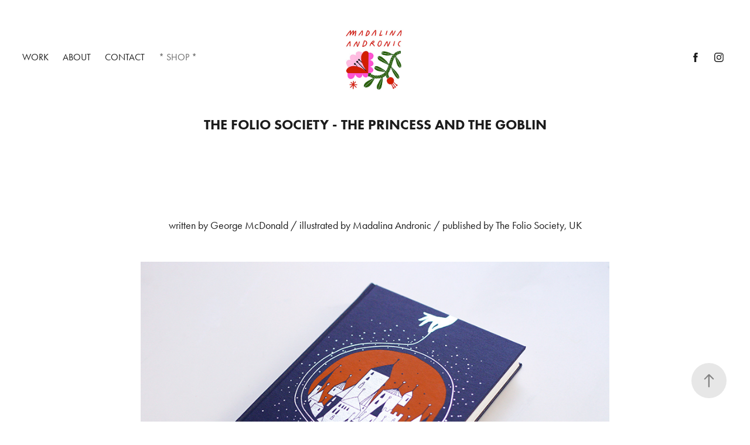

--- FILE ---
content_type: text/html; charset=utf-8
request_url: https://illustration.madiandronic.com/the-princess-and-the-goblin-foliosociety
body_size: 8666
content:
<!DOCTYPE HTML>
<html lang="en-US">
<head>
  <meta charset="UTF-8" />
  <meta name="viewport" content="width=device-width, initial-scale=1" />
      <meta name="keywords"  content="folio society,book illustration,The Princess,the goblin,fairytale,british tale,george macdonald" />
      <meta name="twitter:card"  content="summary_large_image" />
      <meta name="twitter:site"  content="@AdobePortfolio" />
      <meta  property="og:title" content="madalina andronic - The Folio Society - The Princess and the Goblin" />
      <meta  property="og:image" content="https://cdn.myportfolio.com/290c5d702d6dd6d7edc01f9c636db551/dfada2d1-0e79-45ee-8c81-8694b48ae66a_rwc_225x0x450x600x450.jpg?h=91707214e3f8b9d526bfc108fda9b285" />
      <link rel="icon" href="[data-uri]"  />
      <link rel="stylesheet" href="/dist/css/main.css" type="text/css" />
      <link rel="stylesheet" href="https://cdn.myportfolio.com/290c5d702d6dd6d7edc01f9c636db551/d86254a8dcf728613350224c5919193b1755701413.css?h=aa15118b8845b56dc05cadbb6daaa078" type="text/css" />
    <link rel="canonical" href="https://illustration.madiandronic.com/the-princess-and-the-goblin-foliosociety" />
      <title>madalina andronic - The Folio Society - The Princess and the Goblin</title>
    <script type="text/javascript" src="//use.typekit.net/ik/[base64].js?cb=35f77bfb8b50944859ea3d3804e7194e7a3173fb" async onload="
    try {
      window.Typekit.load();
    } catch (e) {
      console.warn('Typekit not loaded.');
    }
    "></script>
</head>
  <body class="transition-enabled">  <div class='page-background-video page-background-video-with-panel'>
  </div>
  <div class="js-responsive-nav">
    <div class="responsive-nav has-social">
      <div class="close-responsive-click-area js-close-responsive-nav">
        <div class="close-responsive-button"></div>
      </div>
          <nav class="nav-container" data-hover-hint="nav" data-hover-hint-placement="bottom-start">
                <div class="gallery-title"><a href="/projects" >WORK</a></div>
      <div class="page-title">
        <a href="/about" >ABOUT</a>
      </div>
      <div class="page-title">
        <a href="/contact" >CONTACT</a>
      </div>
      <div class="link-title">
        <a href="https://madiandronic.com/shop/" target="_blank">* SHOP *</a>
      </div>
          </nav>
        <div class="social pf-nav-social" data-context="theme.nav" data-hover-hint="navSocialIcons" data-hover-hint-placement="bottom-start">
          <ul>
                  <li>
                    <a href="https://www.facebook.com/madi.illustration" target="_blank">
                      <svg xmlns="http://www.w3.org/2000/svg" xmlns:xlink="http://www.w3.org/1999/xlink" version="1.1" x="0px" y="0px" viewBox="0 0 30 24" xml:space="preserve" class="icon"><path d="M16.21 20h-3.26v-8h-1.63V9.24h1.63V7.59c0-2.25 0.92-3.59 3.53-3.59h2.17v2.76H17.3 c-1.02 0-1.08 0.39-1.08 1.11l0 1.38h2.46L18.38 12h-2.17V20z"/></svg>
                    </a>
                  </li>
                  <li>
                    <a href="https://www.instagram.com/madalina_andronic" target="_blank">
                      <svg version="1.1" id="Layer_1" xmlns="http://www.w3.org/2000/svg" xmlns:xlink="http://www.w3.org/1999/xlink" viewBox="0 0 30 24" style="enable-background:new 0 0 30 24;" xml:space="preserve" class="icon">
                      <g>
                        <path d="M15,5.4c2.1,0,2.4,0,3.2,0c0.8,0,1.2,0.2,1.5,0.3c0.4,0.1,0.6,0.3,0.9,0.6c0.3,0.3,0.5,0.5,0.6,0.9
                          c0.1,0.3,0.2,0.7,0.3,1.5c0,0.8,0,1.1,0,3.2s0,2.4,0,3.2c0,0.8-0.2,1.2-0.3,1.5c-0.1,0.4-0.3,0.6-0.6,0.9c-0.3,0.3-0.5,0.5-0.9,0.6
                          c-0.3,0.1-0.7,0.2-1.5,0.3c-0.8,0-1.1,0-3.2,0s-2.4,0-3.2,0c-0.8,0-1.2-0.2-1.5-0.3c-0.4-0.1-0.6-0.3-0.9-0.6
                          c-0.3-0.3-0.5-0.5-0.6-0.9c-0.1-0.3-0.2-0.7-0.3-1.5c0-0.8,0-1.1,0-3.2s0-2.4,0-3.2c0-0.8,0.2-1.2,0.3-1.5c0.1-0.4,0.3-0.6,0.6-0.9
                          c0.3-0.3,0.5-0.5,0.9-0.6c0.3-0.1,0.7-0.2,1.5-0.3C12.6,5.4,12.9,5.4,15,5.4 M15,4c-2.2,0-2.4,0-3.3,0c-0.9,0-1.4,0.2-1.9,0.4
                          c-0.5,0.2-1,0.5-1.4,0.9C7.9,5.8,7.6,6.2,7.4,6.8C7.2,7.3,7.1,7.9,7,8.7C7,9.6,7,9.8,7,12s0,2.4,0,3.3c0,0.9,0.2,1.4,0.4,1.9
                          c0.2,0.5,0.5,1,0.9,1.4c0.4,0.4,0.9,0.7,1.4,0.9c0.5,0.2,1.1,0.3,1.9,0.4c0.9,0,1.1,0,3.3,0s2.4,0,3.3,0c0.9,0,1.4-0.2,1.9-0.4
                          c0.5-0.2,1-0.5,1.4-0.9c0.4-0.4,0.7-0.9,0.9-1.4c0.2-0.5,0.3-1.1,0.4-1.9c0-0.9,0-1.1,0-3.3s0-2.4,0-3.3c0-0.9-0.2-1.4-0.4-1.9
                          c-0.2-0.5-0.5-1-0.9-1.4c-0.4-0.4-0.9-0.7-1.4-0.9c-0.5-0.2-1.1-0.3-1.9-0.4C17.4,4,17.2,4,15,4L15,4L15,4z"/>
                        <path d="M15,7.9c-2.3,0-4.1,1.8-4.1,4.1s1.8,4.1,4.1,4.1s4.1-1.8,4.1-4.1S17.3,7.9,15,7.9L15,7.9z M15,14.7c-1.5,0-2.7-1.2-2.7-2.7
                          c0-1.5,1.2-2.7,2.7-2.7s2.7,1.2,2.7,2.7C17.7,13.5,16.5,14.7,15,14.7L15,14.7z"/>
                        <path d="M20.2,7.7c0,0.5-0.4,1-1,1s-1-0.4-1-1s0.4-1,1-1S20.2,7.2,20.2,7.7L20.2,7.7z"/>
                      </g>
                      </svg>
                    </a>
                  </li>
          </ul>
        </div>
    </div>
  </div>
    <header class="site-header js-site-header " data-context="theme.nav" data-hover-hint="nav" data-hover-hint-placement="top-start">
        <nav class="nav-container" data-hover-hint="nav" data-hover-hint-placement="bottom-start">
                <div class="gallery-title"><a href="/projects" >WORK</a></div>
      <div class="page-title">
        <a href="/about" >ABOUT</a>
      </div>
      <div class="page-title">
        <a href="/contact" >CONTACT</a>
      </div>
      <div class="link-title">
        <a href="https://madiandronic.com/shop/" target="_blank">* SHOP *</a>
      </div>
        </nav>
        <div class="logo-wrap" data-context="theme.logo.header" data-hover-hint="logo" data-hover-hint-placement="bottom-start">
          <div class="logo e2e-site-logo-text logo-image  ">
    <a href="/projects" class="image-normal image-link">
      <img src="https://cdn.myportfolio.com/290c5d702d6dd6d7edc01f9c636db551/ff325232-4974-4da0-99fb-9cd172ecd829_rwc_171x75x575x303x4096.jpg?h=1811a9af2765a3304d005fc780e3599f" alt="madalina andronic">
    </a>
          </div>
        </div>
        <div class="social pf-nav-social" data-context="theme.nav" data-hover-hint="navSocialIcons" data-hover-hint-placement="bottom-start">
          <ul>
                  <li>
                    <a href="https://www.facebook.com/madi.illustration" target="_blank">
                      <svg xmlns="http://www.w3.org/2000/svg" xmlns:xlink="http://www.w3.org/1999/xlink" version="1.1" x="0px" y="0px" viewBox="0 0 30 24" xml:space="preserve" class="icon"><path d="M16.21 20h-3.26v-8h-1.63V9.24h1.63V7.59c0-2.25 0.92-3.59 3.53-3.59h2.17v2.76H17.3 c-1.02 0-1.08 0.39-1.08 1.11l0 1.38h2.46L18.38 12h-2.17V20z"/></svg>
                    </a>
                  </li>
                  <li>
                    <a href="https://www.instagram.com/madalina_andronic" target="_blank">
                      <svg version="1.1" id="Layer_1" xmlns="http://www.w3.org/2000/svg" xmlns:xlink="http://www.w3.org/1999/xlink" viewBox="0 0 30 24" style="enable-background:new 0 0 30 24;" xml:space="preserve" class="icon">
                      <g>
                        <path d="M15,5.4c2.1,0,2.4,0,3.2,0c0.8,0,1.2,0.2,1.5,0.3c0.4,0.1,0.6,0.3,0.9,0.6c0.3,0.3,0.5,0.5,0.6,0.9
                          c0.1,0.3,0.2,0.7,0.3,1.5c0,0.8,0,1.1,0,3.2s0,2.4,0,3.2c0,0.8-0.2,1.2-0.3,1.5c-0.1,0.4-0.3,0.6-0.6,0.9c-0.3,0.3-0.5,0.5-0.9,0.6
                          c-0.3,0.1-0.7,0.2-1.5,0.3c-0.8,0-1.1,0-3.2,0s-2.4,0-3.2,0c-0.8,0-1.2-0.2-1.5-0.3c-0.4-0.1-0.6-0.3-0.9-0.6
                          c-0.3-0.3-0.5-0.5-0.6-0.9c-0.1-0.3-0.2-0.7-0.3-1.5c0-0.8,0-1.1,0-3.2s0-2.4,0-3.2c0-0.8,0.2-1.2,0.3-1.5c0.1-0.4,0.3-0.6,0.6-0.9
                          c0.3-0.3,0.5-0.5,0.9-0.6c0.3-0.1,0.7-0.2,1.5-0.3C12.6,5.4,12.9,5.4,15,5.4 M15,4c-2.2,0-2.4,0-3.3,0c-0.9,0-1.4,0.2-1.9,0.4
                          c-0.5,0.2-1,0.5-1.4,0.9C7.9,5.8,7.6,6.2,7.4,6.8C7.2,7.3,7.1,7.9,7,8.7C7,9.6,7,9.8,7,12s0,2.4,0,3.3c0,0.9,0.2,1.4,0.4,1.9
                          c0.2,0.5,0.5,1,0.9,1.4c0.4,0.4,0.9,0.7,1.4,0.9c0.5,0.2,1.1,0.3,1.9,0.4c0.9,0,1.1,0,3.3,0s2.4,0,3.3,0c0.9,0,1.4-0.2,1.9-0.4
                          c0.5-0.2,1-0.5,1.4-0.9c0.4-0.4,0.7-0.9,0.9-1.4c0.2-0.5,0.3-1.1,0.4-1.9c0-0.9,0-1.1,0-3.3s0-2.4,0-3.3c0-0.9-0.2-1.4-0.4-1.9
                          c-0.2-0.5-0.5-1-0.9-1.4c-0.4-0.4-0.9-0.7-1.4-0.9c-0.5-0.2-1.1-0.3-1.9-0.4C17.4,4,17.2,4,15,4L15,4L15,4z"/>
                        <path d="M15,7.9c-2.3,0-4.1,1.8-4.1,4.1s1.8,4.1,4.1,4.1s4.1-1.8,4.1-4.1S17.3,7.9,15,7.9L15,7.9z M15,14.7c-1.5,0-2.7-1.2-2.7-2.7
                          c0-1.5,1.2-2.7,2.7-2.7s2.7,1.2,2.7,2.7C17.7,13.5,16.5,14.7,15,14.7L15,14.7z"/>
                        <path d="M20.2,7.7c0,0.5-0.4,1-1,1s-1-0.4-1-1s0.4-1,1-1S20.2,7.2,20.2,7.7L20.2,7.7z"/>
                      </g>
                      </svg>
                    </a>
                  </li>
          </ul>
        </div>
        <div class="hamburger-click-area js-hamburger">
          <div class="hamburger">
            <i></i>
            <i></i>
            <i></i>
          </div>
        </div>
    </header>
    <div class="header-placeholder"></div>
  <div class="site-wrap cfix js-site-wrap">
    <div class="site-container">
      <div class="site-content e2e-site-content">
        <main>
  <div class="page-container" data-context="page.page.container" data-hover-hint="pageContainer">
    <section class="page standard-modules">
        <header class="page-header content" data-context="pages" data-identity="id:p5693b8be4855c615f9781c941083f7f4bd173e9cb0a9391e1f2ae" data-hover-hint="pageHeader" data-hover-hint-id="p5693b8be4855c615f9781c941083f7f4bd173e9cb0a9391e1f2ae">
            <h1 class="title preserve-whitespace e2e-site-logo-text">The Folio Society - The Princess and the Goblin</h1>
            <p class="description"></p>
        </header>
      <div class="page-content js-page-content" data-context="pages" data-identity="id:p5693b8be4855c615f9781c941083f7f4bd173e9cb0a9391e1f2ae">
        <div id="project-canvas" class="js-project-modules modules content">
          <div id="project-modules">
              
              
              
              
              
              <div class="project-module module text project-module-text align- js-project-module e2e-site-project-module-text">
  <div class="rich-text js-text-editable module-text"><div>written by George McDonald / illustrated by Madalina Andronic / published by The Folio Society, UK<br></div></div>
</div>

              
              
              
              
              
              <div class="project-module module image project-module-image js-js-project-module" >

  

  
     <div class="js-lightbox" data-src="https://cdn.myportfolio.com/290c5d702d6dd6d7edc01f9c636db551/49074f2ef6223d3f85c45f0f.jpg?h=a26b7fad23b5abd5e37ef346bb1ac5d6">
           <img
             class="js-lazy e2e-site-project-module-image"
             src="[data-uri]"
             data-src="https://cdn.myportfolio.com/290c5d702d6dd6d7edc01f9c636db551/49074f2ef6223d3f85c45f0f_rw_1200.jpg?h=d328acbe561795158a5194af751113b2"
             data-srcset="https://cdn.myportfolio.com/290c5d702d6dd6d7edc01f9c636db551/49074f2ef6223d3f85c45f0f_rw_600.jpg?h=9db1ce169c26429c9baa7751372f3245 600w,https://cdn.myportfolio.com/290c5d702d6dd6d7edc01f9c636db551/49074f2ef6223d3f85c45f0f_rw_1200.jpg?h=d328acbe561795158a5194af751113b2 900w,"
             data-sizes="(max-width: 900px) 100vw, 900px"
             width="900"
             height="0"
             style="padding-bottom: 66.67%; background: rgba(0, 0, 0, 0.03)"
             
           >
     </div>
  

</div>

              
              
              
              
              
              
              
              
              
              <div class="project-module module image project-module-image js-js-project-module" >

  

  
     <div class="js-lightbox" data-src="https://cdn.myportfolio.com/290c5d702d6dd6d7edc01f9c636db551/af318ebe86c316bd25214cf5.jpg?h=040624b5f12800b9956f59108827f91e">
           <img
             class="js-lazy e2e-site-project-module-image"
             src="[data-uri]"
             data-src="https://cdn.myportfolio.com/290c5d702d6dd6d7edc01f9c636db551/af318ebe86c316bd25214cf5_rw_600.jpg?h=9a9bcdfd037d2a9b877f6a7ce2e73fb1"
             data-srcset="https://cdn.myportfolio.com/290c5d702d6dd6d7edc01f9c636db551/af318ebe86c316bd25214cf5_rw_600.jpg?h=9a9bcdfd037d2a9b877f6a7ce2e73fb1 600w,"
             data-sizes="(max-width: 600px) 100vw, 600px"
             width="600"
             height="0"
             style="padding-bottom: 150%; background: rgba(0, 0, 0, 0.03)"
             
           >
     </div>
  

</div>

              
              
              
              
              
              
              
              
              
              <div class="project-module module image project-module-image js-js-project-module" >

  

  
     <div class="js-lightbox" data-src="https://cdn.myportfolio.com/290c5d702d6dd6d7edc01f9c636db551/9d1df1291b8d52aef48494dc.jpg?h=475fc8b2651a26e024ca1c502111c407">
           <img
             class="js-lazy e2e-site-project-module-image"
             src="[data-uri]"
             data-src="https://cdn.myportfolio.com/290c5d702d6dd6d7edc01f9c636db551/9d1df1291b8d52aef48494dc_rw_1200.jpg?h=03b2c238f03926a2f2f4f9b4b143f601"
             data-srcset="https://cdn.myportfolio.com/290c5d702d6dd6d7edc01f9c636db551/9d1df1291b8d52aef48494dc_rw_600.jpg?h=cbd7ea87935252f606e46a468419a7c1 600w,https://cdn.myportfolio.com/290c5d702d6dd6d7edc01f9c636db551/9d1df1291b8d52aef48494dc_rw_1200.jpg?h=03b2c238f03926a2f2f4f9b4b143f601 951w,"
             data-sizes="(max-width: 951px) 100vw, 951px"
             width="951"
             height="0"
             style="padding-bottom: 63%; background: rgba(0, 0, 0, 0.03)"
             
           >
     </div>
  

</div>

              
              
              
              
              
              
              
              
              
              <div class="project-module module image project-module-image js-js-project-module" >

  

  
     <div class="js-lightbox" data-src="https://cdn.myportfolio.com/290c5d702d6dd6d7edc01f9c636db551/fba3ca2eef7e8bdecdbbfff6.jpg?h=9fd6947d18f9c884be9509981e6232b1">
           <img
             class="js-lazy e2e-site-project-module-image"
             src="[data-uri]"
             data-src="https://cdn.myportfolio.com/290c5d702d6dd6d7edc01f9c636db551/fba3ca2eef7e8bdecdbbfff6_rw_1200.jpg?h=7564eec053345f1b78cb928e1a7c444c"
             data-srcset="https://cdn.myportfolio.com/290c5d702d6dd6d7edc01f9c636db551/fba3ca2eef7e8bdecdbbfff6_rw_600.jpg?h=ab11927ddaa8c44ecc87a11c2b18fa12 600w,https://cdn.myportfolio.com/290c5d702d6dd6d7edc01f9c636db551/fba3ca2eef7e8bdecdbbfff6_rw_1200.jpg?h=7564eec053345f1b78cb928e1a7c444c 951w,"
             data-sizes="(max-width: 951px) 100vw, 951px"
             width="951"
             height="0"
             style="padding-bottom: 63%; background: rgba(0, 0, 0, 0.03)"
             
           >
     </div>
  

</div>

              
              
              
              
              
              
              
              
              
              <div class="project-module module image project-module-image js-js-project-module" >

  

  
     <div class="js-lightbox" data-src="https://cdn.myportfolio.com/290c5d702d6dd6d7edc01f9c636db551/265409524e8550ff212e9c1d.jpg?h=6663ac230b7565cfc738c04db59bdb52">
           <img
             class="js-lazy e2e-site-project-module-image"
             src="[data-uri]"
             data-src="https://cdn.myportfolio.com/290c5d702d6dd6d7edc01f9c636db551/265409524e8550ff212e9c1d_rw_1200.jpg?h=c87c55d4763009b1ea3378d7b06e44a1"
             data-srcset="https://cdn.myportfolio.com/290c5d702d6dd6d7edc01f9c636db551/265409524e8550ff212e9c1d_rw_600.jpg?h=92ea27527ca6b842a11114bcc49ff862 600w,https://cdn.myportfolio.com/290c5d702d6dd6d7edc01f9c636db551/265409524e8550ff212e9c1d_rw_1200.jpg?h=c87c55d4763009b1ea3378d7b06e44a1 951w,"
             data-sizes="(max-width: 951px) 100vw, 951px"
             width="951"
             height="0"
             style="padding-bottom: 63%; background: rgba(0, 0, 0, 0.03)"
             
           >
     </div>
  

</div>

              
              
              
              
              
              
              
              
              
              <div class="project-module module image project-module-image js-js-project-module" >

  

  
     <div class="js-lightbox" data-src="https://cdn.myportfolio.com/290c5d702d6dd6d7edc01f9c636db551/7494e48bc5271f19893ccb97.jpg?h=078aca1dc9e22b5b829c9fab913ab45a">
           <img
             class="js-lazy e2e-site-project-module-image"
             src="[data-uri]"
             data-src="https://cdn.myportfolio.com/290c5d702d6dd6d7edc01f9c636db551/7494e48bc5271f19893ccb97_rw_1200.jpg?h=32ba585f4cdb173d5380eb62e03b0f46"
             data-srcset="https://cdn.myportfolio.com/290c5d702d6dd6d7edc01f9c636db551/7494e48bc5271f19893ccb97_rw_600.jpg?h=69e342d205114fc23c38bcd6bcd1059a 600w,https://cdn.myportfolio.com/290c5d702d6dd6d7edc01f9c636db551/7494e48bc5271f19893ccb97_rw_1200.jpg?h=32ba585f4cdb173d5380eb62e03b0f46 951w,"
             data-sizes="(max-width: 951px) 100vw, 951px"
             width="951"
             height="0"
             style="padding-bottom: 63%; background: rgba(0, 0, 0, 0.03)"
             
           >
     </div>
  

</div>

              
              
              
              
              
              
              
              
              
              <div class="project-module module image project-module-image js-js-project-module" >

  

  
     <div class="js-lightbox" data-src="https://cdn.myportfolio.com/290c5d702d6dd6d7edc01f9c636db551/0c87673b26c3978875b46999.jpg?h=5644ef800c9adf2d1a98d7cb611794b7">
           <img
             class="js-lazy e2e-site-project-module-image"
             src="[data-uri]"
             data-src="https://cdn.myportfolio.com/290c5d702d6dd6d7edc01f9c636db551/0c87673b26c3978875b46999_rw_1200.jpg?h=94750eb6d30b1723759d14fcc2023ec9"
             data-srcset="https://cdn.myportfolio.com/290c5d702d6dd6d7edc01f9c636db551/0c87673b26c3978875b46999_rw_600.jpg?h=28a8e9af70fb7c4b50849bac11f64768 600w,https://cdn.myportfolio.com/290c5d702d6dd6d7edc01f9c636db551/0c87673b26c3978875b46999_rw_1200.jpg?h=94750eb6d30b1723759d14fcc2023ec9 951w,"
             data-sizes="(max-width: 951px) 100vw, 951px"
             width="951"
             height="0"
             style="padding-bottom: 63%; background: rgba(0, 0, 0, 0.03)"
             
           >
     </div>
  

</div>

              
              
              
              
              
              
              
              
              
              <div class="project-module module image project-module-image js-js-project-module" >

  

  
     <div class="js-lightbox" data-src="https://cdn.myportfolio.com/290c5d702d6dd6d7edc01f9c636db551/ebcbb73bc8f7402ae0552cd3.jpg?h=8ca35c3d034905b67305836cc4de0117">
           <img
             class="js-lazy e2e-site-project-module-image"
             src="[data-uri]"
             data-src="https://cdn.myportfolio.com/290c5d702d6dd6d7edc01f9c636db551/ebcbb73bc8f7402ae0552cd3_rw_1200.jpg?h=42bfd261046369aca4185fd49b0329c2"
             data-srcset="https://cdn.myportfolio.com/290c5d702d6dd6d7edc01f9c636db551/ebcbb73bc8f7402ae0552cd3_rw_600.jpg?h=1978f0f3abdc5dbf258463afe7d084ff 600w,https://cdn.myportfolio.com/290c5d702d6dd6d7edc01f9c636db551/ebcbb73bc8f7402ae0552cd3_rw_1200.jpg?h=42bfd261046369aca4185fd49b0329c2 951w,"
             data-sizes="(max-width: 951px) 100vw, 951px"
             width="951"
             height="0"
             style="padding-bottom: 63%; background: rgba(0, 0, 0, 0.03)"
             
           >
     </div>
  

</div>

              
              
              
              
              
              
              
              
              
              <div class="project-module module image project-module-image js-js-project-module" >

  

  
     <div class="js-lightbox" data-src="https://cdn.myportfolio.com/290c5d702d6dd6d7edc01f9c636db551/408758a25252f20c3018c1dd.jpg?h=0d20c0a69438cc7128950cf2ee39010c">
           <img
             class="js-lazy e2e-site-project-module-image"
             src="[data-uri]"
             data-src="https://cdn.myportfolio.com/290c5d702d6dd6d7edc01f9c636db551/408758a25252f20c3018c1dd_rw_1200.jpg?h=227d5ce44db61512d878e2bd216e847b"
             data-srcset="https://cdn.myportfolio.com/290c5d702d6dd6d7edc01f9c636db551/408758a25252f20c3018c1dd_rw_600.jpg?h=645466eddfdb7dee9db7f759d5a07756 600w,https://cdn.myportfolio.com/290c5d702d6dd6d7edc01f9c636db551/408758a25252f20c3018c1dd_rw_1200.jpg?h=227d5ce44db61512d878e2bd216e847b 951w,"
             data-sizes="(max-width: 951px) 100vw, 951px"
             width="951"
             height="0"
             style="padding-bottom: 63%; background: rgba(0, 0, 0, 0.03)"
             
           >
     </div>
  

</div>

              
              
              
              
              
              
              
              
              
              <div class="project-module module image project-module-image js-js-project-module" >

  

  
     <div class="js-lightbox" data-src="https://cdn.myportfolio.com/290c5d702d6dd6d7edc01f9c636db551/cab23416d0b9c87ea8d0ab76.jpg?h=3c4cb84c525d440919b35234725cc9ae">
           <img
             class="js-lazy e2e-site-project-module-image"
             src="[data-uri]"
             data-src="https://cdn.myportfolio.com/290c5d702d6dd6d7edc01f9c636db551/cab23416d0b9c87ea8d0ab76_rw_1920.jpg?h=177dd74f84fde19e1b3065fbb978ee49"
             data-srcset="https://cdn.myportfolio.com/290c5d702d6dd6d7edc01f9c636db551/cab23416d0b9c87ea8d0ab76_rw_600.jpg?h=a607de0263cb30d1c272a96f4363c48c 600w,https://cdn.myportfolio.com/290c5d702d6dd6d7edc01f9c636db551/cab23416d0b9c87ea8d0ab76_rw_1200.jpg?h=08497f28974f33c0a889ba9d5ea3ec9e 1200w,https://cdn.myportfolio.com/290c5d702d6dd6d7edc01f9c636db551/cab23416d0b9c87ea8d0ab76_rw_1920.jpg?h=177dd74f84fde19e1b3065fbb978ee49 1460w,"
             data-sizes="(max-width: 1460px) 100vw, 1460px"
             width="1460"
             height="0"
             style="padding-bottom: 68.33%; background: rgba(0, 0, 0, 0.03)"
             
           >
     </div>
  

</div>

              
              
              
              
              
              
              
              
          </div>
        </div>
      </div>
    </section>
          <section class="other-projects" data-context="page.page.other_pages" data-hover-hint="otherPages">
            <div class="title-wrapper">
              <div class="title-container">
                  <h3 class="other-projects-title preserve-whitespace">You may also like</h3>
              </div>
            </div>
            <div class="project-covers">
                  <a class="project-cover js-project-cover-touch hold-space" href="/wedding-stationery-2018" data-context="pages" data-identity="id:p5aa9263b96af65eb458da1828f4b0dea9e37e3d9e7a464a737dab">
                    <div class="cover-content-container">
                      <div class="cover-image-wrap">
                        <div class="cover-image">
                            <div class="cover cover-normal">

            <img
              class="cover__img js-lazy"
              src="https://cdn.myportfolio.com/290c5d702d6dd6d7edc01f9c636db551/aedd959f-03a4-4738-98c1-ca5d818e1347_carw_3x4x32.jpg?h=7c9df4ea101f3c39c73477ec65e0e859"
              data-src="https://cdn.myportfolio.com/290c5d702d6dd6d7edc01f9c636db551/aedd959f-03a4-4738-98c1-ca5d818e1347_car_3x4.jpg?h=b689156b366022646fd14f454f3ad92e"
              data-srcset="https://cdn.myportfolio.com/290c5d702d6dd6d7edc01f9c636db551/aedd959f-03a4-4738-98c1-ca5d818e1347_carw_3x4x640.jpg?h=9d92279b962e953a51372ddcb6bcd467 640w, https://cdn.myportfolio.com/290c5d702d6dd6d7edc01f9c636db551/aedd959f-03a4-4738-98c1-ca5d818e1347_carw_3x4x1280.jpg?h=80288132150e4311f293ec0a14112669 1280w, https://cdn.myportfolio.com/290c5d702d6dd6d7edc01f9c636db551/aedd959f-03a4-4738-98c1-ca5d818e1347_carw_3x4x1366.jpg?h=e2efe82f9dbe90cd58edd65388aa8985 1366w, https://cdn.myportfolio.com/290c5d702d6dd6d7edc01f9c636db551/aedd959f-03a4-4738-98c1-ca5d818e1347_carw_3x4x1920.jpg?h=a9ade954599fe870dac413c6cfa8bb77 1920w, https://cdn.myportfolio.com/290c5d702d6dd6d7edc01f9c636db551/aedd959f-03a4-4738-98c1-ca5d818e1347_carw_3x4x2560.jpg?h=8f34a3db8309f4ac9d88118a340a53e7 2560w, https://cdn.myportfolio.com/290c5d702d6dd6d7edc01f9c636db551/aedd959f-03a4-4738-98c1-ca5d818e1347_carw_3x4x5120.jpg?h=e6db1c79c0cd8ac3673a368e9b4af96b 5120w"
              data-sizes="(max-width: 540px) 100vw, (max-width: 768px) 50vw, calc(800px / 4)"
            >
                                      </div>
                        </div>
                      </div>
                      <div class="details-wrap">
                        <div class="details">
                          <div class="details-inner">
                              <div class="title preserve-whitespace">Wedding Stationery</div>
                              <div class="date">2018</div>
                          </div>
                        </div>
                      </div>
                    </div>
                  </a>
                  <a class="project-cover js-project-cover-touch hold-space" href="/little-souvenirs-viscri-museum" data-context="pages" data-identity="id:p6654bb809fbfc9a61c0a6aabc581445af9190dbb8c6a45edcdfb2">
                    <div class="cover-content-container">
                      <div class="cover-image-wrap">
                        <div class="cover-image">
                            <div class="cover cover-normal">

            <img
              class="cover__img js-lazy"
              src="https://cdn.myportfolio.com/290c5d702d6dd6d7edc01f9c636db551/984e2059-1ed7-4a08-af41-62f00be40907_rwc_57x0x1802x2400x32.jpg?h=4016f63aa92ed0b5cb2d2af564ab3ed5"
              data-src="https://cdn.myportfolio.com/290c5d702d6dd6d7edc01f9c636db551/984e2059-1ed7-4a08-af41-62f00be40907_rwc_57x0x1802x2400x1802.jpg?h=3f5ebf1986d49ffd606d90b968384cbc"
              data-srcset="https://cdn.myportfolio.com/290c5d702d6dd6d7edc01f9c636db551/984e2059-1ed7-4a08-af41-62f00be40907_rwc_57x0x1802x2400x640.jpg?h=5939fa53306614ac0cfb5907fd60686c 640w, https://cdn.myportfolio.com/290c5d702d6dd6d7edc01f9c636db551/984e2059-1ed7-4a08-af41-62f00be40907_rwc_57x0x1802x2400x1280.jpg?h=1bacfca5136de721c1a6515640d57f46 1280w, https://cdn.myportfolio.com/290c5d702d6dd6d7edc01f9c636db551/984e2059-1ed7-4a08-af41-62f00be40907_rwc_57x0x1802x2400x1366.jpg?h=97133ff936a8b7c719d39f315cc067b6 1366w, https://cdn.myportfolio.com/290c5d702d6dd6d7edc01f9c636db551/984e2059-1ed7-4a08-af41-62f00be40907_rwc_57x0x1802x2400x1920.jpg?h=eb76e0bf667ddd9306d2e218a7f2a4f0 1920w, https://cdn.myportfolio.com/290c5d702d6dd6d7edc01f9c636db551/984e2059-1ed7-4a08-af41-62f00be40907_rwc_57x0x1802x2400x1802.jpg?h=3f5ebf1986d49ffd606d90b968384cbc 2560w, https://cdn.myportfolio.com/290c5d702d6dd6d7edc01f9c636db551/984e2059-1ed7-4a08-af41-62f00be40907_rwc_57x0x1802x2400x1802.jpg?h=3f5ebf1986d49ffd606d90b968384cbc 5120w"
              data-sizes="(max-width: 540px) 100vw, (max-width: 768px) 50vw, calc(800px / 4)"
            >
                                      </div>
                        </div>
                      </div>
                      <div class="details-wrap">
                        <div class="details">
                          <div class="details-inner">
                              <div class="title preserve-whitespace">VISCRI MUSEUM - LITTLE SOUVENIRS</div>
                              <div class="date">2024</div>
                          </div>
                        </div>
                      </div>
                    </div>
                  </a>
                  <a class="project-cover js-project-cover-touch hold-space" href="/la-piscina-puglia-2018" data-context="pages" data-identity="id:p5b2f5eacb5eda826ede9a5dcbafd8de1023507a4f91cdd647d0ea">
                    <div class="cover-content-container">
                      <div class="cover-image-wrap">
                        <div class="cover-image">
                            <div class="cover cover-normal">

            <img
              class="cover__img js-lazy"
              src="https://cdn.myportfolio.com/290c5d702d6dd6d7edc01f9c636db551/4f521fda-621f-446a-a186-1f2905a4ed42_carw_3x4x32.jpg?h=8c531ee62d05f5c48f2480f91c59aa9f"
              data-src="https://cdn.myportfolio.com/290c5d702d6dd6d7edc01f9c636db551/4f521fda-621f-446a-a186-1f2905a4ed42_car_3x4.jpg?h=7024654f2c9b4f25aa1d81d209e87de4"
              data-srcset="https://cdn.myportfolio.com/290c5d702d6dd6d7edc01f9c636db551/4f521fda-621f-446a-a186-1f2905a4ed42_carw_3x4x640.jpg?h=81217005ab54069cc70242ac8349c640 640w, https://cdn.myportfolio.com/290c5d702d6dd6d7edc01f9c636db551/4f521fda-621f-446a-a186-1f2905a4ed42_carw_3x4x1280.jpg?h=d0b61c4736a46957534b6a6741ad0346 1280w, https://cdn.myportfolio.com/290c5d702d6dd6d7edc01f9c636db551/4f521fda-621f-446a-a186-1f2905a4ed42_carw_3x4x1366.jpg?h=4f7c53610c2666111229593c1e045ea1 1366w, https://cdn.myportfolio.com/290c5d702d6dd6d7edc01f9c636db551/4f521fda-621f-446a-a186-1f2905a4ed42_carw_3x4x1920.jpg?h=ca1c365da94a4b19a8ff87c274294446 1920w, https://cdn.myportfolio.com/290c5d702d6dd6d7edc01f9c636db551/4f521fda-621f-446a-a186-1f2905a4ed42_carw_3x4x2560.jpg?h=1e031b68afdb36fe5c3e04ec3178eb31 2560w, https://cdn.myportfolio.com/290c5d702d6dd6d7edc01f9c636db551/4f521fda-621f-446a-a186-1f2905a4ed42_carw_3x4x5120.jpg?h=4fe936e8b5b18376a8285c1333fb7422 5120w"
              data-sizes="(max-width: 540px) 100vw, (max-width: 768px) 50vw, calc(800px / 4)"
            >
                                      </div>
                        </div>
                      </div>
                      <div class="details-wrap">
                        <div class="details">
                          <div class="details-inner">
                              <div class="title preserve-whitespace">La Piscina</div>
                              <div class="date">2018</div>
                          </div>
                        </div>
                      </div>
                    </div>
                  </a>
                  <a class="project-cover js-project-cover-touch hold-space" href="/underwater-love" data-context="pages" data-identity="id:p5ea9634ce7484b8513e4c98d0d80395bb8b98861fa1049658dfe0">
                    <div class="cover-content-container">
                      <div class="cover-image-wrap">
                        <div class="cover-image">
                            <div class="cover cover-normal">

            <img
              class="cover__img js-lazy"
              src="https://cdn.myportfolio.com/290c5d702d6dd6d7edc01f9c636db551/1f587c5b-298b-4a59-b310-811f79e7ed80_carw_3x4x32.jpg?h=5bd39ca74ac3d9a07f8e6dc397026119"
              data-src="https://cdn.myportfolio.com/290c5d702d6dd6d7edc01f9c636db551/1f587c5b-298b-4a59-b310-811f79e7ed80_car_3x4.jpg?h=bac8c9218f10b361869ca8dd5ffb320e"
              data-srcset="https://cdn.myportfolio.com/290c5d702d6dd6d7edc01f9c636db551/1f587c5b-298b-4a59-b310-811f79e7ed80_carw_3x4x640.jpg?h=c5052f314ea38eab0273e54df41e33f5 640w, https://cdn.myportfolio.com/290c5d702d6dd6d7edc01f9c636db551/1f587c5b-298b-4a59-b310-811f79e7ed80_carw_3x4x1280.jpg?h=3febb00c72ba06866730a8725e43bd96 1280w, https://cdn.myportfolio.com/290c5d702d6dd6d7edc01f9c636db551/1f587c5b-298b-4a59-b310-811f79e7ed80_carw_3x4x1366.jpg?h=d0df48df4a84b259042e135b504f037a 1366w, https://cdn.myportfolio.com/290c5d702d6dd6d7edc01f9c636db551/1f587c5b-298b-4a59-b310-811f79e7ed80_carw_3x4x1920.jpg?h=e97172b8ffdeaf5a4f69fef85456b9db 1920w, https://cdn.myportfolio.com/290c5d702d6dd6d7edc01f9c636db551/1f587c5b-298b-4a59-b310-811f79e7ed80_carw_3x4x2560.jpg?h=cf592dcfb8ffdfbeb0edf98f79f04742 2560w, https://cdn.myportfolio.com/290c5d702d6dd6d7edc01f9c636db551/1f587c5b-298b-4a59-b310-811f79e7ed80_carw_3x4x5120.jpg?h=a9a5acd67d1adf8dc87fb8b2708f2b15 5120w"
              data-sizes="(max-width: 540px) 100vw, (max-width: 768px) 50vw, calc(800px / 4)"
            >
                                      </div>
                        </div>
                      </div>
                      <div class="details-wrap">
                        <div class="details">
                          <div class="details-inner">
                              <div class="title preserve-whitespace">Underwater Love</div>
                              <div class="date">2020</div>
                          </div>
                        </div>
                      </div>
                    </div>
                  </a>
                  <a class="project-cover js-project-cover-touch hold-space" href="/pugliese-silk-scarves" data-context="pages" data-identity="id:p647f160187629131d11b20226c2f3522dd751211a365c102a2192">
                    <div class="cover-content-container">
                      <div class="cover-image-wrap">
                        <div class="cover-image">
                            <div class="cover cover-normal">

            <img
              class="cover__img js-lazy"
              src="https://cdn.myportfolio.com/290c5d702d6dd6d7edc01f9c636db551/b8ebdb2d-513f-40c0-9a16-bc5d65430c49_rwc_0x68x715x952x32.jpg?h=613e8e3e61c4c6d38ff5ab317f21f2eb"
              data-src="https://cdn.myportfolio.com/290c5d702d6dd6d7edc01f9c636db551/b8ebdb2d-513f-40c0-9a16-bc5d65430c49_rwc_0x68x715x952x715.jpg?h=37b968b748b55a7887ba9d2d4240d417"
              data-srcset="https://cdn.myportfolio.com/290c5d702d6dd6d7edc01f9c636db551/b8ebdb2d-513f-40c0-9a16-bc5d65430c49_rwc_0x68x715x952x640.jpg?h=596b7b9b51f606d2972aa043dfb448ea 640w, https://cdn.myportfolio.com/290c5d702d6dd6d7edc01f9c636db551/b8ebdb2d-513f-40c0-9a16-bc5d65430c49_rwc_0x68x715x952x715.jpg?h=37b968b748b55a7887ba9d2d4240d417 1280w, https://cdn.myportfolio.com/290c5d702d6dd6d7edc01f9c636db551/b8ebdb2d-513f-40c0-9a16-bc5d65430c49_rwc_0x68x715x952x715.jpg?h=37b968b748b55a7887ba9d2d4240d417 1366w, https://cdn.myportfolio.com/290c5d702d6dd6d7edc01f9c636db551/b8ebdb2d-513f-40c0-9a16-bc5d65430c49_rwc_0x68x715x952x715.jpg?h=37b968b748b55a7887ba9d2d4240d417 1920w, https://cdn.myportfolio.com/290c5d702d6dd6d7edc01f9c636db551/b8ebdb2d-513f-40c0-9a16-bc5d65430c49_rwc_0x68x715x952x715.jpg?h=37b968b748b55a7887ba9d2d4240d417 2560w, https://cdn.myportfolio.com/290c5d702d6dd6d7edc01f9c636db551/b8ebdb2d-513f-40c0-9a16-bc5d65430c49_rwc_0x68x715x952x715.jpg?h=37b968b748b55a7887ba9d2d4240d417 5120w"
              data-sizes="(max-width: 540px) 100vw, (max-width: 768px) 50vw, calc(800px / 4)"
            >
                                      </div>
                        </div>
                      </div>
                      <div class="details-wrap">
                        <div class="details">
                          <div class="details-inner">
                              <div class="title preserve-whitespace">PUGLIESE - silk scarves</div>
                              <div class="date">2023</div>
                          </div>
                        </div>
                      </div>
                    </div>
                  </a>
                  <a class="project-cover js-project-cover-touch hold-space" href="/escape-to-amalfi" data-context="pages" data-identity="id:p648047d351f1c3398fb79b6ac7bba029bc3ad15997af734c87c59">
                    <div class="cover-content-container">
                      <div class="cover-image-wrap">
                        <div class="cover-image">
                            <div class="cover cover-normal">

            <img
              class="cover__img js-lazy"
              src="https://cdn.myportfolio.com/290c5d702d6dd6d7edc01f9c636db551/37ed1fcf-d4c3-4856-8921-2716e2a95d8a_carw_3x4x32.jpg?h=a52ef4865761ca5ee770082849b14588"
              data-src="https://cdn.myportfolio.com/290c5d702d6dd6d7edc01f9c636db551/37ed1fcf-d4c3-4856-8921-2716e2a95d8a_car_3x4.jpg?h=5a5ecbf4e9139f3e2380b7c746a856dc"
              data-srcset="https://cdn.myportfolio.com/290c5d702d6dd6d7edc01f9c636db551/37ed1fcf-d4c3-4856-8921-2716e2a95d8a_carw_3x4x640.jpg?h=9655ce41178b4afa4e00539b788b85b1 640w, https://cdn.myportfolio.com/290c5d702d6dd6d7edc01f9c636db551/37ed1fcf-d4c3-4856-8921-2716e2a95d8a_carw_3x4x1280.jpg?h=ce19d8956d65aa88fdd49779fbe30dab 1280w, https://cdn.myportfolio.com/290c5d702d6dd6d7edc01f9c636db551/37ed1fcf-d4c3-4856-8921-2716e2a95d8a_carw_3x4x1366.jpg?h=2a298ce76132ceca983032bac16deff0 1366w, https://cdn.myportfolio.com/290c5d702d6dd6d7edc01f9c636db551/37ed1fcf-d4c3-4856-8921-2716e2a95d8a_carw_3x4x1920.jpg?h=5ed07386b92fbb2baf54de61e145ac27 1920w, https://cdn.myportfolio.com/290c5d702d6dd6d7edc01f9c636db551/37ed1fcf-d4c3-4856-8921-2716e2a95d8a_carw_3x4x2560.jpg?h=d3f6805ce5537f46af36b04e4c03f123 2560w, https://cdn.myportfolio.com/290c5d702d6dd6d7edc01f9c636db551/37ed1fcf-d4c3-4856-8921-2716e2a95d8a_carw_3x4x5120.jpg?h=984c3034f26ba16f77672f901cdea81b 5120w"
              data-sizes="(max-width: 540px) 100vw, (max-width: 768px) 50vw, calc(800px / 4)"
            >
                                      </div>
                        </div>
                      </div>
                      <div class="details-wrap">
                        <div class="details">
                          <div class="details-inner">
                              <div class="title preserve-whitespace">ESCAPE TO AMALFI</div>
                              <div class="date">2023</div>
                          </div>
                        </div>
                      </div>
                    </div>
                  </a>
                  <a class="project-cover js-project-cover-touch hold-space" href="/the-st-regis-new-york" data-context="pages" data-identity="id:p68555b741495f6dc0351970dc6eba08c6cc25a2c4feaef66ce291">
                    <div class="cover-content-container">
                      <div class="cover-image-wrap">
                        <div class="cover-image">
                            <div class="cover cover-normal">

            <img
              class="cover__img js-lazy"
              src="https://cdn.myportfolio.com/290c5d702d6dd6d7edc01f9c636db551/33352e7b-a9c4-4850-af8e-104070ba7647_rwc_51x0x1126x1500x32.jpg?h=df2653d53855022bc3bf4bc9e537abaa"
              data-src="https://cdn.myportfolio.com/290c5d702d6dd6d7edc01f9c636db551/33352e7b-a9c4-4850-af8e-104070ba7647_rwc_51x0x1126x1500x1126.jpg?h=58a577e1f64b935debfb855f7055f3e8"
              data-srcset="https://cdn.myportfolio.com/290c5d702d6dd6d7edc01f9c636db551/33352e7b-a9c4-4850-af8e-104070ba7647_rwc_51x0x1126x1500x640.jpg?h=4bfe688b01fb411e949dead309240a9a 640w, https://cdn.myportfolio.com/290c5d702d6dd6d7edc01f9c636db551/33352e7b-a9c4-4850-af8e-104070ba7647_rwc_51x0x1126x1500x1126.jpg?h=58a577e1f64b935debfb855f7055f3e8 1280w, https://cdn.myportfolio.com/290c5d702d6dd6d7edc01f9c636db551/33352e7b-a9c4-4850-af8e-104070ba7647_rwc_51x0x1126x1500x1126.jpg?h=58a577e1f64b935debfb855f7055f3e8 1366w, https://cdn.myportfolio.com/290c5d702d6dd6d7edc01f9c636db551/33352e7b-a9c4-4850-af8e-104070ba7647_rwc_51x0x1126x1500x1126.jpg?h=58a577e1f64b935debfb855f7055f3e8 1920w, https://cdn.myportfolio.com/290c5d702d6dd6d7edc01f9c636db551/33352e7b-a9c4-4850-af8e-104070ba7647_rwc_51x0x1126x1500x1126.jpg?h=58a577e1f64b935debfb855f7055f3e8 2560w, https://cdn.myportfolio.com/290c5d702d6dd6d7edc01f9c636db551/33352e7b-a9c4-4850-af8e-104070ba7647_rwc_51x0x1126x1500x1126.jpg?h=58a577e1f64b935debfb855f7055f3e8 5120w"
              data-sizes="(max-width: 540px) 100vw, (max-width: 768px) 50vw, calc(800px / 4)"
            >
                                      </div>
                        </div>
                      </div>
                      <div class="details-wrap">
                        <div class="details">
                          <div class="details-inner">
                              <div class="title preserve-whitespace">THE ST. REGIS NEW YORK - BESPOKE LUXURY SCARF</div>
                              <div class="date">2025</div>
                          </div>
                        </div>
                      </div>
                    </div>
                  </a>
                  <a class="project-cover js-project-cover-touch hold-space" href="/making-love-potions" data-context="pages" data-identity="id:p5836906c9aacc137d2173179ca2a6cf00f89249451cdd92b2d330">
                    <div class="cover-content-container">
                      <div class="cover-image-wrap">
                        <div class="cover-image">
                            <div class="cover cover-normal">

            <img
              class="cover__img js-lazy"
              src="https://cdn.myportfolio.com/290c5d702d6dd6d7edc01f9c636db551/203a9c77-3558-4d80-9c0d-381fd7ca9818_rwc_202x0x500x667x32.jpg?h=4bf1979bf32a0481fc0c4e644d51208d"
              data-src="https://cdn.myportfolio.com/290c5d702d6dd6d7edc01f9c636db551/203a9c77-3558-4d80-9c0d-381fd7ca9818_rwc_202x0x500x667x500.jpg?h=06946bd9867176467b2eda253b36ece7"
              data-srcset="https://cdn.myportfolio.com/290c5d702d6dd6d7edc01f9c636db551/203a9c77-3558-4d80-9c0d-381fd7ca9818_rwc_202x0x500x667x640.jpg?h=4b9144a8b348f2b81bcd1e178c573add 640w, https://cdn.myportfolio.com/290c5d702d6dd6d7edc01f9c636db551/203a9c77-3558-4d80-9c0d-381fd7ca9818_rwc_202x0x500x667x500.jpg?h=06946bd9867176467b2eda253b36ece7 1280w, https://cdn.myportfolio.com/290c5d702d6dd6d7edc01f9c636db551/203a9c77-3558-4d80-9c0d-381fd7ca9818_rwc_202x0x500x667x500.jpg?h=06946bd9867176467b2eda253b36ece7 1366w, https://cdn.myportfolio.com/290c5d702d6dd6d7edc01f9c636db551/203a9c77-3558-4d80-9c0d-381fd7ca9818_rwc_202x0x500x667x500.jpg?h=06946bd9867176467b2eda253b36ece7 1920w, https://cdn.myportfolio.com/290c5d702d6dd6d7edc01f9c636db551/203a9c77-3558-4d80-9c0d-381fd7ca9818_rwc_202x0x500x667x500.jpg?h=06946bd9867176467b2eda253b36ece7 2560w, https://cdn.myportfolio.com/290c5d702d6dd6d7edc01f9c636db551/203a9c77-3558-4d80-9c0d-381fd7ca9818_rwc_202x0x500x667x500.jpg?h=06946bd9867176467b2eda253b36ece7 5120w"
              data-sizes="(max-width: 540px) 100vw, (max-width: 768px) 50vw, calc(800px / 4)"
            >
                                      </div>
                        </div>
                      </div>
                      <div class="details-wrap">
                        <div class="details">
                          <div class="details-inner">
                              <div class="title preserve-whitespace">Storey Publishing - Making Love Potions</div>
                              <div class="date">2016</div>
                          </div>
                        </div>
                      </div>
                    </div>
                  </a>
                  <a class="project-cover js-project-cover-touch hold-space" href="/poem" data-context="pages" data-identity="id:p6509ee3fc08afd6ab45f1f92d3b35ce8515b329a38d956f822bf6">
                    <div class="cover-content-container">
                      <div class="cover-image-wrap">
                        <div class="cover-image">
                            <div class="cover cover-normal">

            <img
              class="cover__img js-lazy"
              src="https://cdn.myportfolio.com/290c5d702d6dd6d7edc01f9c636db551/425ffa65-6641-4332-b227-5431fa045a74_carw_3x4x32.jpg?h=e4d2d33b564d95498949444c602c9a83"
              data-src="https://cdn.myportfolio.com/290c5d702d6dd6d7edc01f9c636db551/425ffa65-6641-4332-b227-5431fa045a74_car_3x4.jpg?h=7061861e64d321501e3cc49a98ef308c"
              data-srcset="https://cdn.myportfolio.com/290c5d702d6dd6d7edc01f9c636db551/425ffa65-6641-4332-b227-5431fa045a74_carw_3x4x640.jpg?h=0ca49b3d97d2c688d9dfac68d2a3917c 640w, https://cdn.myportfolio.com/290c5d702d6dd6d7edc01f9c636db551/425ffa65-6641-4332-b227-5431fa045a74_carw_3x4x1280.jpg?h=d0219ed24591a3ba017d8a7fc896360d 1280w, https://cdn.myportfolio.com/290c5d702d6dd6d7edc01f9c636db551/425ffa65-6641-4332-b227-5431fa045a74_carw_3x4x1366.jpg?h=0992542e056d990e37d9ad929a20325e 1366w, https://cdn.myportfolio.com/290c5d702d6dd6d7edc01f9c636db551/425ffa65-6641-4332-b227-5431fa045a74_carw_3x4x1920.jpg?h=97a8af88667f0de9a61e57cb45b6366d 1920w, https://cdn.myportfolio.com/290c5d702d6dd6d7edc01f9c636db551/425ffa65-6641-4332-b227-5431fa045a74_carw_3x4x2560.jpg?h=3651fcecef98dac9a27048ea241255f7 2560w, https://cdn.myportfolio.com/290c5d702d6dd6d7edc01f9c636db551/425ffa65-6641-4332-b227-5431fa045a74_carw_3x4x5120.jpg?h=ed5dbe9be9be6e65f13168cdd14894e6 5120w"
              data-sizes="(max-width: 540px) 100vw, (max-width: 768px) 50vw, calc(800px / 4)"
            >
                                      </div>
                        </div>
                      </div>
                      <div class="details-wrap">
                        <div class="details">
                          <div class="details-inner">
                              <div class="title preserve-whitespace">POEM</div>
                              <div class="date">2023</div>
                          </div>
                        </div>
                      </div>
                    </div>
                  </a>
                  <a class="project-cover js-project-cover-touch hold-space" href="/princess-castle-quarto-publishing-2024" data-context="pages" data-identity="id:p67606d9e2e26431b92bd70f82bca75f85081b1229e1e360acc9eb">
                    <div class="cover-content-container">
                      <div class="cover-image-wrap">
                        <div class="cover-image">
                            <div class="cover cover-normal">

            <img
              class="cover__img js-lazy"
              src="https://cdn.myportfolio.com/290c5d702d6dd6d7edc01f9c636db551/861679b1-c5e5-4cc7-9a41-b7ed3875cbbc_carw_3x4x32.jpg?h=98f0ce3b45406010886d46e1f3ebbfde"
              data-src="https://cdn.myportfolio.com/290c5d702d6dd6d7edc01f9c636db551/861679b1-c5e5-4cc7-9a41-b7ed3875cbbc_car_3x4.jpg?h=916a31acec52e0f103e33d2e8c3c403b"
              data-srcset="https://cdn.myportfolio.com/290c5d702d6dd6d7edc01f9c636db551/861679b1-c5e5-4cc7-9a41-b7ed3875cbbc_carw_3x4x640.jpg?h=c6bdadd338a4aebaf7c54ab61e8fff18 640w, https://cdn.myportfolio.com/290c5d702d6dd6d7edc01f9c636db551/861679b1-c5e5-4cc7-9a41-b7ed3875cbbc_carw_3x4x1280.jpg?h=f21e08de369b49ce858b4837cdc54dfb 1280w, https://cdn.myportfolio.com/290c5d702d6dd6d7edc01f9c636db551/861679b1-c5e5-4cc7-9a41-b7ed3875cbbc_carw_3x4x1366.jpg?h=ef42df36ad85085268d6748f8c737e1e 1366w, https://cdn.myportfolio.com/290c5d702d6dd6d7edc01f9c636db551/861679b1-c5e5-4cc7-9a41-b7ed3875cbbc_carw_3x4x1920.jpg?h=f4966bfb42e8d9a167383e1e4153351e 1920w, https://cdn.myportfolio.com/290c5d702d6dd6d7edc01f9c636db551/861679b1-c5e5-4cc7-9a41-b7ed3875cbbc_carw_3x4x2560.jpg?h=cf9e24d1c4f157d0b9ed3512ed6f16a0 2560w, https://cdn.myportfolio.com/290c5d702d6dd6d7edc01f9c636db551/861679b1-c5e5-4cc7-9a41-b7ed3875cbbc_carw_3x4x5120.jpg?h=38a77c730916ee17c3a8ad1c222e78a6 5120w"
              data-sizes="(max-width: 540px) 100vw, (max-width: 768px) 50vw, calc(800px / 4)"
            >
                                      </div>
                        </div>
                      </div>
                      <div class="details-wrap">
                        <div class="details">
                          <div class="details-inner">
                              <div class="title preserve-whitespace">Quarto Publishing - PRINCESS CASTLE</div>
                              <div class="date">2024</div>
                          </div>
                        </div>
                      </div>
                    </div>
                  </a>
            </div>
          </section>
        <section class="back-to-top" data-hover-hint="backToTop">
          <a href="#"><span class="arrow">&uarr;</span><span class="preserve-whitespace">Back to Top</span></a>
        </section>
        <a class="back-to-top-fixed js-back-to-top back-to-top-fixed-with-panel" data-hover-hint="backToTop" data-hover-hint-placement="top-start" href="#">
          <svg version="1.1" id="Layer_1" xmlns="http://www.w3.org/2000/svg" xmlns:xlink="http://www.w3.org/1999/xlink" x="0px" y="0px"
           viewBox="0 0 26 26" style="enable-background:new 0 0 26 26;" xml:space="preserve" class="icon icon-back-to-top">
          <g>
            <path d="M13.8,1.3L21.6,9c0.1,0.1,0.1,0.3,0.2,0.4c0.1,0.1,0.1,0.3,0.1,0.4s0,0.3-0.1,0.4c-0.1,0.1-0.1,0.3-0.3,0.4
              c-0.1,0.1-0.2,0.2-0.4,0.3c-0.2,0.1-0.3,0.1-0.4,0.1c-0.1,0-0.3,0-0.4-0.1c-0.2-0.1-0.3-0.2-0.4-0.3L14.2,5l0,19.1
              c0,0.2-0.1,0.3-0.1,0.5c0,0.1-0.1,0.3-0.3,0.4c-0.1,0.1-0.2,0.2-0.4,0.3c-0.1,0.1-0.3,0.1-0.5,0.1c-0.1,0-0.3,0-0.4-0.1
              c-0.1-0.1-0.3-0.1-0.4-0.3c-0.1-0.1-0.2-0.2-0.3-0.4c-0.1-0.1-0.1-0.3-0.1-0.5l0-19.1l-5.7,5.7C6,10.8,5.8,10.9,5.7,11
              c-0.1,0.1-0.3,0.1-0.4,0.1c-0.2,0-0.3,0-0.4-0.1c-0.1-0.1-0.3-0.2-0.4-0.3c-0.1-0.1-0.1-0.2-0.2-0.4C4.1,10.2,4,10.1,4.1,9.9
              c0-0.1,0-0.3,0.1-0.4c0-0.1,0.1-0.3,0.3-0.4l7.7-7.8c0.1,0,0.2-0.1,0.2-0.1c0,0,0.1-0.1,0.2-0.1c0.1,0,0.2,0,0.2-0.1
              c0.1,0,0.1,0,0.2,0c0,0,0.1,0,0.2,0c0.1,0,0.2,0,0.2,0.1c0.1,0,0.1,0.1,0.2,0.1C13.7,1.2,13.8,1.2,13.8,1.3z"/>
          </g>
          </svg>
        </a>
  </div>
              <footer class="site-footer" data-hover-hint="footer">
                <div class="footer-text">
                  All images appearing in the Madalina Andronicweb site are the exclusive property of Madalina Andronic and are protected by international copyright laws.The images may not be reproduced, copied, transmitted or manipulated without the written permission of Madalina Andronic.
                </div>
              </footer>
        </main>
      </div>
    </div>
  </div>
</body>
<script type="text/javascript">
  // fix for Safari's back/forward cache
  window.onpageshow = function(e) {
    if (e.persisted) { window.location.reload(); }
  };
</script>
  <script type="text/javascript">var __config__ = {"page_id":"p5693b8be4855c615f9781c941083f7f4bd173e9cb0a9391e1f2ae","theme":{"name":"marta\/tom"},"pageTransition":true,"linkTransition":true,"disableDownload":true,"localizedValidationMessages":{"required":"This field is required","Email":"This field must be a valid email address"},"lightbox":{"enabled":true,"color":{"opacity":0.94,"hex":"#fff"}},"cookie_banner":{"enabled":false}};</script>
  <script type="text/javascript" src="/site/translations?cb=35f77bfb8b50944859ea3d3804e7194e7a3173fb"></script>
  <script type="text/javascript" src="/dist/js/main.js?cb=35f77bfb8b50944859ea3d3804e7194e7a3173fb"></script>
</html>
